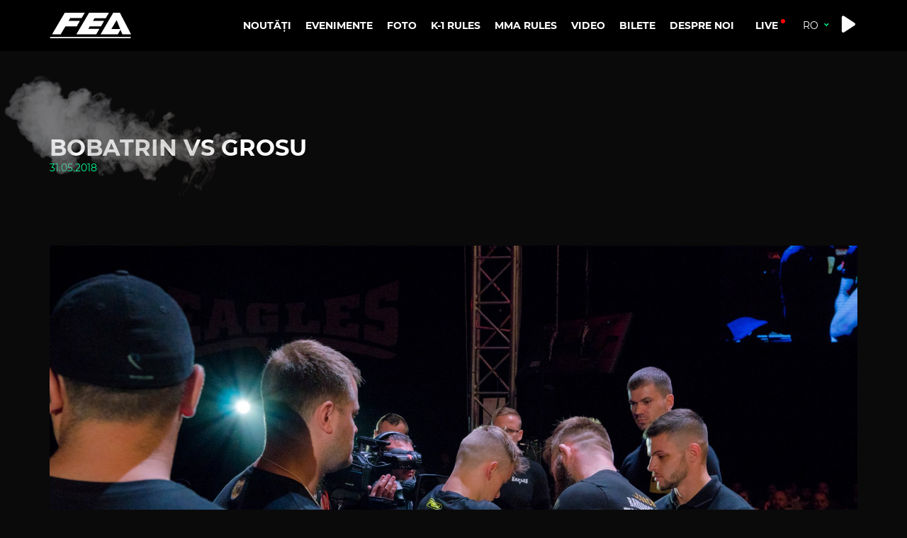

--- FILE ---
content_type: text/html; charset=UTF-8
request_url: https://fea.md/ro/22993-bobatrin-vs-grosu/
body_size: 9151
content:
<!DOCTYPE html>
<html lang="ro-RO">

  <head>
    <meta charset="utf-8"/>

    <title></title>
	  
<!-- Google Tag Manager -->
<script>(function(w,d,s,l,i){w[l]=w[l]||[];w[l].push({'gtm.start':
new Date().getTime(),event:'gtm.js'});var f=d.getElementsByTagName(s)[0],
j=d.createElement(s),dl=l!='dataLayer'?'&l='+l:'';j.async=true;j.src=
'https://www.googletagmanager.com/gtm.js?id='+i+dl;f.parentNode.insertBefore(j,f);
})(window,document,'script','dataLayer','GTM-N98JZT6D');</script>
<!-- End Google Tag Manager -->
	  
	<meta name="google-site-verification" content="J7lGc4Xj4_AdzQRRLxKxXNKomHZqx8z8F3l-j3pK2KU" />
	  
	<meta name="facebook-domain-verification" content="pngifhdshxm35g04f51i1w1894uggw" />
	  
    <meta name="author" content="★StarCoding★"/> 

    <meta http-equiv="X-UA-Compatible" content="IE=edge"/>
    <meta name="viewport" content="width=device-width, initial-scale=1, maximum-scale=1"/>

    <!-- Icons IE 11, Chrome, Firefox, Safari, Opera -->
    <link rel="icon" href="https://fea.md/wp-content/themes/fea/icon/logo.svg" sizes="16x16" type="image/png"/>

    <link rel="stylesheet" href="https://fea.md/wp-content/themes/fea/css/icon-style.css" type="text/css"> <!-- Иконки -->
    <link rel="stylesheet" href="https://fea.md/wp-content/themes/fea/css/swiper-bundle.min.css" type="text/css"> <!-- Слайдер свайпер -->
    <link rel="stylesheet" href="https://fea.md/wp-content/themes/fea/css/choices.min.css" type="text/css"> <!-- Кастомный select -->
    <link rel="stylesheet" href="https://fea.md/wp-content/themes/fea/css/style.css" type="text/css"> <!-- Основные стили  -->

    <!-- Facebook -->

    <meta property="fb:admins" content="" />  

      

    <meta property="og:type" content="article" />  
    <meta property="og:url" content="https://fea.md/ro/22993-bobatrin-vs-grosu/ "/>  
    <meta property="og:title" content="Bobatrin vs Grosu" />  
    <meta property="og:description" content="" />  
    <meta property="og:site_name" content="fea.md" />  
    <meta property="og:image" content="https://fea.md/wp-content/uploads/2018/05/1527779801_a6501423.jpg" /> 
    <meta property="og:locale" content="ro_RO"/>
    <meta name="twitter:card" content="summary_large_image" />
    <meta name="twitter:image" content="https://fea.md/wp-content/uploads/2018/05/1527779801_a6501423.jpg" />
   

      

    <!-- Chrome, Firefox OS and Opera -->
    <meta name="theme-color" content="#000"/>

    <!-- Windows Phone -->
    <meta name="msapplication-navbutton-color" content="#000"/>

    <!-- iOS Safari -->
    <meta name="apple-mobile-web-app-status-bar-style" content="#000"/>

    <!--[if lt IE 9]> <script src="https://oss.maxcdn.com/html5shiv/3.7.3/html5shiv.min.js"></script> <script src="https://oss.maxcdn.com/respond/1.4.2/respond.min.js"></script> <![endif]-->

    <!--[if lt IE 8]> <p class="browserupgrade"> Вы используете <strong>старый</strong> браузер. Пожалуйста <a href="http://browsehappy.com/">обновите ваш браузер</a> для корректной работы сайта. </p> <![endif]-->

    <meta name='robots' content='max-image-preview:large' />
<link rel="alternate" href="https://fea.md/2993-bobatrin-vs-grosu/" hreflang="ru" />
<link rel="alternate" href="https://fea.md/en/12993-bobatrin-vs-grosu/" hreflang="en" />
<link rel="alternate" href="https://fea.md/ro/22993-bobatrin-vs-grosu/" hreflang="ro" />
<link rel='dns-prefetch' href='//ajax.googleapis.com' />
<link rel="alternate" title="oEmbed (JSON)" type="application/json+oembed" href="https://fea.md/wp-json/oembed/1.0/embed?url=https%3A%2F%2Ffea.md%2Fro%2F22993-bobatrin-vs-grosu%2F&#038;lang=ro" />
<link rel="alternate" title="oEmbed (XML)" type="text/xml+oembed" href="https://fea.md/wp-json/oembed/1.0/embed?url=https%3A%2F%2Ffea.md%2Fro%2F22993-bobatrin-vs-grosu%2F&#038;format=xml&#038;lang=ro" />
<style id='wp-img-auto-sizes-contain-inline-css' type='text/css'>
img:is([sizes=auto i],[sizes^="auto," i]){contain-intrinsic-size:3000px 1500px}
/*# sourceURL=wp-img-auto-sizes-contain-inline-css */
</style>
<style id='classic-theme-styles-inline-css' type='text/css'>
/*! This file is auto-generated */
.wp-block-button__link{color:#fff;background-color:#32373c;border-radius:9999px;box-shadow:none;text-decoration:none;padding:calc(.667em + 2px) calc(1.333em + 2px);font-size:1.125em}.wp-block-file__button{background:#32373c;color:#fff;text-decoration:none}
/*# sourceURL=/wp-includes/css/classic-themes.min.css */
</style>
<script type="text/javascript" src="https://ajax.googleapis.com/ajax/libs/jquery/3.4.1/jquery.min.js" id="jquery-js"></script>
<link rel="https://api.w.org/" href="https://fea.md/wp-json/" /><link rel="alternate" title="JSON" type="application/json" href="https://fea.md/wp-json/wp/v2/posts/22993" /><link rel="canonical" href="https://fea.md/ro/22993-bobatrin-vs-grosu/" />
<link rel='shortlink' href='https://fea.md/?p=22993' />
<link rel="icon" href="https://fea.md/wp-content/uploads/2024/08/cropped-looooggg-32x32.jpg" sizes="32x32" />
<link rel="icon" href="https://fea.md/wp-content/uploads/2024/08/cropped-looooggg-192x192.jpg" sizes="192x192" />
<link rel="apple-touch-icon" href="https://fea.md/wp-content/uploads/2024/08/cropped-looooggg-180x180.jpg" />
<meta name="msapplication-TileImage" content="https://fea.md/wp-content/uploads/2024/08/cropped-looooggg-270x270.jpg" />
  <style id='global-styles-inline-css' type='text/css'>
:root{--wp--preset--aspect-ratio--square: 1;--wp--preset--aspect-ratio--4-3: 4/3;--wp--preset--aspect-ratio--3-4: 3/4;--wp--preset--aspect-ratio--3-2: 3/2;--wp--preset--aspect-ratio--2-3: 2/3;--wp--preset--aspect-ratio--16-9: 16/9;--wp--preset--aspect-ratio--9-16: 9/16;--wp--preset--color--black: #000000;--wp--preset--color--cyan-bluish-gray: #abb8c3;--wp--preset--color--white: #ffffff;--wp--preset--color--pale-pink: #f78da7;--wp--preset--color--vivid-red: #cf2e2e;--wp--preset--color--luminous-vivid-orange: #ff6900;--wp--preset--color--luminous-vivid-amber: #fcb900;--wp--preset--color--light-green-cyan: #7bdcb5;--wp--preset--color--vivid-green-cyan: #00d084;--wp--preset--color--pale-cyan-blue: #8ed1fc;--wp--preset--color--vivid-cyan-blue: #0693e3;--wp--preset--color--vivid-purple: #9b51e0;--wp--preset--gradient--vivid-cyan-blue-to-vivid-purple: linear-gradient(135deg,rgb(6,147,227) 0%,rgb(155,81,224) 100%);--wp--preset--gradient--light-green-cyan-to-vivid-green-cyan: linear-gradient(135deg,rgb(122,220,180) 0%,rgb(0,208,130) 100%);--wp--preset--gradient--luminous-vivid-amber-to-luminous-vivid-orange: linear-gradient(135deg,rgb(252,185,0) 0%,rgb(255,105,0) 100%);--wp--preset--gradient--luminous-vivid-orange-to-vivid-red: linear-gradient(135deg,rgb(255,105,0) 0%,rgb(207,46,46) 100%);--wp--preset--gradient--very-light-gray-to-cyan-bluish-gray: linear-gradient(135deg,rgb(238,238,238) 0%,rgb(169,184,195) 100%);--wp--preset--gradient--cool-to-warm-spectrum: linear-gradient(135deg,rgb(74,234,220) 0%,rgb(151,120,209) 20%,rgb(207,42,186) 40%,rgb(238,44,130) 60%,rgb(251,105,98) 80%,rgb(254,248,76) 100%);--wp--preset--gradient--blush-light-purple: linear-gradient(135deg,rgb(255,206,236) 0%,rgb(152,150,240) 100%);--wp--preset--gradient--blush-bordeaux: linear-gradient(135deg,rgb(254,205,165) 0%,rgb(254,45,45) 50%,rgb(107,0,62) 100%);--wp--preset--gradient--luminous-dusk: linear-gradient(135deg,rgb(255,203,112) 0%,rgb(199,81,192) 50%,rgb(65,88,208) 100%);--wp--preset--gradient--pale-ocean: linear-gradient(135deg,rgb(255,245,203) 0%,rgb(182,227,212) 50%,rgb(51,167,181) 100%);--wp--preset--gradient--electric-grass: linear-gradient(135deg,rgb(202,248,128) 0%,rgb(113,206,126) 100%);--wp--preset--gradient--midnight: linear-gradient(135deg,rgb(2,3,129) 0%,rgb(40,116,252) 100%);--wp--preset--font-size--small: 13px;--wp--preset--font-size--medium: 20px;--wp--preset--font-size--large: 36px;--wp--preset--font-size--x-large: 42px;--wp--preset--spacing--20: 0.44rem;--wp--preset--spacing--30: 0.67rem;--wp--preset--spacing--40: 1rem;--wp--preset--spacing--50: 1.5rem;--wp--preset--spacing--60: 2.25rem;--wp--preset--spacing--70: 3.38rem;--wp--preset--spacing--80: 5.06rem;--wp--preset--shadow--natural: 6px 6px 9px rgba(0, 0, 0, 0.2);--wp--preset--shadow--deep: 12px 12px 50px rgba(0, 0, 0, 0.4);--wp--preset--shadow--sharp: 6px 6px 0px rgba(0, 0, 0, 0.2);--wp--preset--shadow--outlined: 6px 6px 0px -3px rgb(255, 255, 255), 6px 6px rgb(0, 0, 0);--wp--preset--shadow--crisp: 6px 6px 0px rgb(0, 0, 0);}:where(.is-layout-flex){gap: 0.5em;}:where(.is-layout-grid){gap: 0.5em;}body .is-layout-flex{display: flex;}.is-layout-flex{flex-wrap: wrap;align-items: center;}.is-layout-flex > :is(*, div){margin: 0;}body .is-layout-grid{display: grid;}.is-layout-grid > :is(*, div){margin: 0;}:where(.wp-block-columns.is-layout-flex){gap: 2em;}:where(.wp-block-columns.is-layout-grid){gap: 2em;}:where(.wp-block-post-template.is-layout-flex){gap: 1.25em;}:where(.wp-block-post-template.is-layout-grid){gap: 1.25em;}.has-black-color{color: var(--wp--preset--color--black) !important;}.has-cyan-bluish-gray-color{color: var(--wp--preset--color--cyan-bluish-gray) !important;}.has-white-color{color: var(--wp--preset--color--white) !important;}.has-pale-pink-color{color: var(--wp--preset--color--pale-pink) !important;}.has-vivid-red-color{color: var(--wp--preset--color--vivid-red) !important;}.has-luminous-vivid-orange-color{color: var(--wp--preset--color--luminous-vivid-orange) !important;}.has-luminous-vivid-amber-color{color: var(--wp--preset--color--luminous-vivid-amber) !important;}.has-light-green-cyan-color{color: var(--wp--preset--color--light-green-cyan) !important;}.has-vivid-green-cyan-color{color: var(--wp--preset--color--vivid-green-cyan) !important;}.has-pale-cyan-blue-color{color: var(--wp--preset--color--pale-cyan-blue) !important;}.has-vivid-cyan-blue-color{color: var(--wp--preset--color--vivid-cyan-blue) !important;}.has-vivid-purple-color{color: var(--wp--preset--color--vivid-purple) !important;}.has-black-background-color{background-color: var(--wp--preset--color--black) !important;}.has-cyan-bluish-gray-background-color{background-color: var(--wp--preset--color--cyan-bluish-gray) !important;}.has-white-background-color{background-color: var(--wp--preset--color--white) !important;}.has-pale-pink-background-color{background-color: var(--wp--preset--color--pale-pink) !important;}.has-vivid-red-background-color{background-color: var(--wp--preset--color--vivid-red) !important;}.has-luminous-vivid-orange-background-color{background-color: var(--wp--preset--color--luminous-vivid-orange) !important;}.has-luminous-vivid-amber-background-color{background-color: var(--wp--preset--color--luminous-vivid-amber) !important;}.has-light-green-cyan-background-color{background-color: var(--wp--preset--color--light-green-cyan) !important;}.has-vivid-green-cyan-background-color{background-color: var(--wp--preset--color--vivid-green-cyan) !important;}.has-pale-cyan-blue-background-color{background-color: var(--wp--preset--color--pale-cyan-blue) !important;}.has-vivid-cyan-blue-background-color{background-color: var(--wp--preset--color--vivid-cyan-blue) !important;}.has-vivid-purple-background-color{background-color: var(--wp--preset--color--vivid-purple) !important;}.has-black-border-color{border-color: var(--wp--preset--color--black) !important;}.has-cyan-bluish-gray-border-color{border-color: var(--wp--preset--color--cyan-bluish-gray) !important;}.has-white-border-color{border-color: var(--wp--preset--color--white) !important;}.has-pale-pink-border-color{border-color: var(--wp--preset--color--pale-pink) !important;}.has-vivid-red-border-color{border-color: var(--wp--preset--color--vivid-red) !important;}.has-luminous-vivid-orange-border-color{border-color: var(--wp--preset--color--luminous-vivid-orange) !important;}.has-luminous-vivid-amber-border-color{border-color: var(--wp--preset--color--luminous-vivid-amber) !important;}.has-light-green-cyan-border-color{border-color: var(--wp--preset--color--light-green-cyan) !important;}.has-vivid-green-cyan-border-color{border-color: var(--wp--preset--color--vivid-green-cyan) !important;}.has-pale-cyan-blue-border-color{border-color: var(--wp--preset--color--pale-cyan-blue) !important;}.has-vivid-cyan-blue-border-color{border-color: var(--wp--preset--color--vivid-cyan-blue) !important;}.has-vivid-purple-border-color{border-color: var(--wp--preset--color--vivid-purple) !important;}.has-vivid-cyan-blue-to-vivid-purple-gradient-background{background: var(--wp--preset--gradient--vivid-cyan-blue-to-vivid-purple) !important;}.has-light-green-cyan-to-vivid-green-cyan-gradient-background{background: var(--wp--preset--gradient--light-green-cyan-to-vivid-green-cyan) !important;}.has-luminous-vivid-amber-to-luminous-vivid-orange-gradient-background{background: var(--wp--preset--gradient--luminous-vivid-amber-to-luminous-vivid-orange) !important;}.has-luminous-vivid-orange-to-vivid-red-gradient-background{background: var(--wp--preset--gradient--luminous-vivid-orange-to-vivid-red) !important;}.has-very-light-gray-to-cyan-bluish-gray-gradient-background{background: var(--wp--preset--gradient--very-light-gray-to-cyan-bluish-gray) !important;}.has-cool-to-warm-spectrum-gradient-background{background: var(--wp--preset--gradient--cool-to-warm-spectrum) !important;}.has-blush-light-purple-gradient-background{background: var(--wp--preset--gradient--blush-light-purple) !important;}.has-blush-bordeaux-gradient-background{background: var(--wp--preset--gradient--blush-bordeaux) !important;}.has-luminous-dusk-gradient-background{background: var(--wp--preset--gradient--luminous-dusk) !important;}.has-pale-ocean-gradient-background{background: var(--wp--preset--gradient--pale-ocean) !important;}.has-electric-grass-gradient-background{background: var(--wp--preset--gradient--electric-grass) !important;}.has-midnight-gradient-background{background: var(--wp--preset--gradient--midnight) !important;}.has-small-font-size{font-size: var(--wp--preset--font-size--small) !important;}.has-medium-font-size{font-size: var(--wp--preset--font-size--medium) !important;}.has-large-font-size{font-size: var(--wp--preset--font-size--large) !important;}.has-x-large-font-size{font-size: var(--wp--preset--font-size--x-large) !important;}
/*# sourceURL=global-styles-inline-css */
</style>
</head>

  <body class="wp-singular post-template-default single single-post postid-22993 single-format-standard wp-theme-fea" >

    <script>
window.dataLayer = window.dataLayer || [];
  window.dataLayer.push({'event': 'Купить билет'});
</script>
	  
	  <!-- Google Tag Manager (noscript) -->
<noscript><iframe src="https://www.googletagmanager.com/ns.html?id=GTM-N98JZT6D"
height="0" width="0" style="display:none;visibility:hidden"></iframe></noscript>
<!-- End Google Tag Manager (noscript) -->

  
  <style>

     .presentation-item__img:before,  .banner__img:before{
        background: none;
    }

.callback{
        position: relative; 
      }
       .success {
  display: none;
  position: absolute;
  top: 0;
  left: 0;
  right: 0;
  bottom: 0;
  text-transform: uppercase;
  font-weight: 700;
  z-index: 10
  position:relative;
}

.success span {
  margin: auto;
  color: #fff;

  font-size: 30px;
  letter-spacing: 1px
}

.success~* {
  -webkit-transition: all .5s ease;
  transition: all .5s ease
}

.success.active~* {
  opacity: .6;
  -webkit-transition: all .5s ease;
  transition: all .5s ease;
  -webkit-filter: blur(10px);
  filter: blur(10px)
}

  .dn {
      display: none !important;
  }
   .img-tour {
    object-fit: contain;
    }
    .main-slider .swiper-slide {
    background: none;
}

.pagnavig_btn{
    color: #00FF94;
}

.precedent__img img {
    width: 100%;
    max-width: 100%;
    height: auto;
 }

.js-cookie {
  bottom: 60px;
}

@media screen and (max-width: 576px){
    .img-cover {
    object-fit: contain;
 }
}

.photo-list_loadmorewrap{
        margin-top: 70px;
        margin-bottom: 0px;
    }

  </style>
    


<div class="wraper">
        <header class="header">
            <div class="container">
                <div class="header__body">

                
                    <a href="https://fea.md/ro/glavnaya-2" class="header__logo logo">
                        <img src="https://fea.md/wp-content/themes/fea/icon/logo.svg" alt="">
                    </a>

                
                
                
                    
                    <div class="header__left">
                        <div id="menu-mob" class="menu-mob">
                            <div class="menu-mob__close icon-close close-body"></div>

                            
                                <nav class="menu">
                                    <ul>
                                        <li><a href="https://fea.md/ro/glavnaya-2/noutati/" class="">NOUTĂȚI </a></li> 
                                        <li><a href="https://fea.md/ro/glavnaya-2/EVENIMENTE/" class="">EVENIMENTE</a></li>
                                        <li><a href="https://fea.md/ro/glavnaya-2/galereya/?sublang=ro" class="">FOTO</a></li>
                                        <li>
                                            <span>K-1 RULES</span>
                                            <ul>
                                                <li> <a href="https://fea.md/ro/glavnaya-2/spisok-bojcov-k-1/?sublang=ro"> K-1 RANKINGS</a> </li>
                                                <li> <a href="https://fea.md/ro/glavnaya-2/pravila/?sublang=ro"> K-1 RULES</a></li>
                                            </ul>
                                        </li>
                                        <li>
                                            <span>MMA RULES</span>
                                            <ul>
                                                <li> <a href="https://fea.md/ro/glavnaya-2/spisok-bojcov-mma/?sublang=ro"> MMA RANKINGS</a> </li>
                                                <li> <a href="https://fea.md/ro/glavnaya-2/pravila-mma/?sublang=ro"> MMA RULES</a></li>
                                            </ul>
                                        </li>
                                        <li><a target="_blank" href="https://www.youtube.com/user/FEAMoldova/videos"
                                                class="">VIDEO</a></li>
                                        <li><a href="https://fea.md/ro/glavnaya-2/bilete/" class="">BILETE</a></li>
                                        <li>
                                            <span class="">DESPRE NOI</span>
                                            <ul>
                                                <li> <a href="https://fea.md/ro/glavnaya-2/despre-noi/">DESPRE NOI</a> </li>
                                                <li> <a href="https://fea.md/ro/glavnaya-2/contacte/">CONTACTE </a></li>
                                            </ul>
                                        </li>
                                    </ul>
                                </nav>
                                    
                            

                            
                            

                            <a target="_blank" href="https://feafights.tv/" class="live-link">live</a>
                            <form class="select-language">
                                <div class="select-language__arrow icon-arrow-b"></div>
                                <select onchange="location = this.value;">

                                
                                
                                <option  value="https://fea.md/en/main">EN</option>
                                <option selected value="https://fea.md/ro">RO</option>
                                <option value="https://fea.md">RU</option>

                                
                                
                              
                                </select>
                            </form>

                        </div>

                        <div data-open="search" class="search-btn icon-search"></div>
                        <div data-open="menu-mob" class="burger">
                            <span></span>
                            <span></span>
                            <span></span>
                        </div>
                    </div>
                </div>
            </div>
        </header>

        
        <div id="search" class="searchpage">
            <div class="container">
                <div class="search__body">

                     <form class="search__form" method="get" id="searchform" action="https://fea.md/ro/">
    <div class="input-custom">
         <input placeholder="Поиск по сайту" type="text" value="" name="s" id="s">
         </div>
    <button class="btn-start" type="sabmit">search</button>
</form>
                    


                    
                    <div class="search__close icon-close close-body"></div>
                </div>
            </div>
        </div>



<style>
.img-full{
    height: auto;
}

/*  */
   

@media screen and (max-width: 576px){
.page-text img, .img-full{
    height: auto;
}

img{
    width: 100%;
    height: auto;
}

iframe{
    width: 100%;
}

}

</style>




       
        <main class="main smoke-bg">

            <div class="container">
                <div class="subtitle-design">
                    <h1 class="subtitle-design__h1">Bobatrin vs Grosu</h1>
                    <p class="subtitle-design__p">31.05.2018</p>
                </div>
            </div>


            <section class="page">
                <div class="container">
                    <div class="page__body">
                        <div class="page__content">







                            
                            <img width="1930" height="1286" src="https://fea.md/wp-content/uploads/2018/05/1527779801_a6501423.jpg" class="img-full  wp-post-image" alt="" decoding="async" fetchpriority="high" />
                            
                            <!-- Matchresult -->
           

                            <p><!--TBegin:/wp-content/uploads/2018/05/1527779801_a6501423.jpg&#124;left--><a href="/wp-content/uploads/2018/05/1527779801_a6501423.jpg" onclick="return hs.expand(this)" ><img decoding="async" src="/wp-content/uploads/2018/05/thumbs/1527779801_a6501423.jpg" style="float:left;" alt='Bobatrin vs Grosu' title='Bobatrin vs Grosu'  /></a><!--TEnd--><br />
<!--TBegin:/wp-content/uploads/2018/05/1527779835_a6501434.jpg&#124;left--><a href="/wp-content/uploads/2018/05/1527779835_a6501434.jpg" onclick="return hs.expand(this)" ><img decoding="async" src="/wp-content/uploads/2018/05/thumbs/1527779835_a6501434.jpg" style="float:left;" alt='Bobatrin vs Grosu' title='Bobatrin vs Grosu'  /></a><!--TEnd--><br />
<!--TBegin:/wp-content/uploads/2018/05/1527779779_a6501438.jpg&#124;left--><a href="/wp-content/uploads/2018/05/1527779779_a6501438.jpg" onclick="return hs.expand(this)" ><img decoding="async" src="/wp-content/uploads/2018/05/thumbs/1527779779_a6501438.jpg" style="float:left;" alt='Bobatrin vs Grosu' title='Bobatrin vs Grosu'  /></a><!--TEnd--><br />
<!--TBegin:/wp-content/uploads/2018/05/1527779782_a6501441.jpg&#124;left--><a href="/wp-content/uploads/2018/05/1527779782_a6501441.jpg" onclick="return hs.expand(this)" ><img decoding="async" src="/wp-content/uploads/2018/05/thumbs/1527779782_a6501441.jpg" style="float:left;" alt='Bobatrin vs Grosu' title='Bobatrin vs Grosu'  /></a><!--TEnd--><br />
<!--TBegin:/wp-content/uploads/2018/05/1527779851_a6501442.jpg&#124;left--><a href="/wp-content/uploads/2018/05/1527779851_a6501442.jpg" onclick="return hs.expand(this)" ><img decoding="async" src="/wp-content/uploads/2018/05/thumbs/1527779851_a6501442.jpg" style="float:left;" alt='Bobatrin vs Grosu' title='Bobatrin vs Grosu'  /></a><!--TEnd--><br />
<!--TBegin:/wp-content/uploads/2018/05/1527779838_a6501443.jpg&#124;left--><a href="/wp-content/uploads/2018/05/1527779838_a6501443.jpg" onclick="return hs.expand(this)" ><img decoding="async" src="/wp-content/uploads/2018/05/thumbs/1527779838_a6501443.jpg" style="float:left;" alt='Bobatrin vs Grosu' title='Bobatrin vs Grosu'  /></a><!--TEnd--><br />
<!--TBegin:/wp-content/uploads/2018/05/1527779795_a6501447.jpg&#124;left--><a href="/wp-content/uploads/2018/05/1527779795_a6501447.jpg" onclick="return hs.expand(this)" ><img decoding="async" src="/wp-content/uploads/2018/05/thumbs/1527779795_a6501447.jpg" style="float:left;" alt='Bobatrin vs Grosu' title='Bobatrin vs Grosu'  /></a><!--TEnd--><br />
<!--TBegin:/wp-content/uploads/2018/05/1527779819_a6501452.jpg&#124;left--><a href="/wp-content/uploads/2018/05/1527779819_a6501452.jpg" onclick="return hs.expand(this)" ><img decoding="async" src="/wp-content/uploads/2018/05/thumbs/1527779819_a6501452.jpg" style="float:left;" alt='Bobatrin vs Grosu' title='Bobatrin vs Grosu'  /></a><!--TEnd--><br />
<!--TBegin:/wp-content/uploads/2018/05/1527779771_a6501456.jpg&#124;left--><a href="/wp-content/uploads/2018/05/1527779771_a6501456.jpg" onclick="return hs.expand(this)" ><img decoding="async" src="/wp-content/uploads/2018/05/thumbs/1527779771_a6501456.jpg" style="float:left;" alt='Bobatrin vs Grosu' title='Bobatrin vs Grosu'  /></a><!--TEnd--><br />
<!--TBegin:/wp-content/uploads/2018/05/1527779862_a6501459.jpg&#124;left--><a href="/wp-content/uploads/2018/05/1527779862_a6501459.jpg" onclick="return hs.expand(this)" ><img decoding="async" src="/wp-content/uploads/2018/05/thumbs/1527779862_a6501459.jpg" style="float:left;" alt='Bobatrin vs Grosu' title='Bobatrin vs Grosu'  /></a><!--TEnd--><br />
<!--TBegin:/wp-content/uploads/2018/05/1527779838_a6501460.jpg&#124;left--><a href="/wp-content/uploads/2018/05/1527779838_a6501460.jpg" onclick="return hs.expand(this)" ><img decoding="async" src="/wp-content/uploads/2018/05/thumbs/1527779838_a6501460.jpg" style="float:left;" alt='Bobatrin vs Grosu' title='Bobatrin vs Grosu'  /></a><!--TEnd--><br />
<!--TBegin:/wp-content/uploads/2018/05/1527779776_a6501463.jpg&#124;left--><a href="/wp-content/uploads/2018/05/1527779776_a6501463.jpg" onclick="return hs.expand(this)" ><img decoding="async" src="/wp-content/uploads/2018/05/thumbs/1527779776_a6501463.jpg" style="float:left;" alt='Bobatrin vs Grosu' title='Bobatrin vs Grosu'  /></a><!--TEnd--><br />
<!--TBegin:/wp-content/uploads/2018/05/1527779809_a6501465.jpg&#124;left--><a href="/wp-content/uploads/2018/05/1527779809_a6501465.jpg" onclick="return hs.expand(this)" ><img decoding="async" src="/wp-content/uploads/2018/05/thumbs/1527779809_a6501465.jpg" style="float:left;" alt='Bobatrin vs Grosu' title='Bobatrin vs Grosu'  /></a><!--TEnd--><br />
<!--TBegin:/wp-content/uploads/2018/05/1527779778_a6501466.jpg&#124;left--><a href="/wp-content/uploads/2018/05/1527779778_a6501466.jpg" onclick="return hs.expand(this)" ><img decoding="async" src="/wp-content/uploads/2018/05/thumbs/1527779778_a6501466.jpg" style="float:left;" alt='Bobatrin vs Grosu' title='Bobatrin vs Grosu'  /></a><!--TEnd--><br />
<!--TBegin:/wp-content/uploads/2018/05/1527779831_a6501472.jpg&#124;left--><a href="/wp-content/uploads/2018/05/1527779831_a6501472.jpg" onclick="return hs.expand(this)" ><img decoding="async" src="/wp-content/uploads/2018/05/thumbs/1527779831_a6501472.jpg" style="float:left;" alt='Bobatrin vs Grosu' title='Bobatrin vs Grosu'  /></a><!--TEnd--><br />
<!--TBegin:/wp-content/uploads/2018/05/1527779826_a6501482.jpg&#124;left--><a href="/wp-content/uploads/2018/05/1527779826_a6501482.jpg" onclick="return hs.expand(this)" ><img decoding="async" src="/wp-content/uploads/2018/05/thumbs/1527779826_a6501482.jpg" style="float:left;" alt='Bobatrin vs Grosu' title='Bobatrin vs Grosu'  /></a><!--TEnd--><br />
<!--TBegin:/wp-content/uploads/2018/05/1527779781_a6501485.jpg&#124;left--><a href="/wp-content/uploads/2018/05/1527779781_a6501485.jpg" onclick="return hs.expand(this)" ><img decoding="async" src="/wp-content/uploads/2018/05/thumbs/1527779781_a6501485.jpg" style="float:left;" alt='Bobatrin vs Grosu' title='Bobatrin vs Grosu'  /></a><!--TEnd--><br />
<!--TBegin:/wp-content/uploads/2018/05/1527779805_a6501487.jpg&#124;left--><a href="/wp-content/uploads/2018/05/1527779805_a6501487.jpg" onclick="return hs.expand(this)" ><img decoding="async" src="/wp-content/uploads/2018/05/thumbs/1527779805_a6501487.jpg" style="float:left;" alt='Bobatrin vs Grosu' title='Bobatrin vs Grosu'  /></a><!--TEnd--><br />
<!--TBegin:/wp-content/uploads/2018/05/1527779838_a6501493.jpg&#124;left--><a href="/wp-content/uploads/2018/05/1527779838_a6501493.jpg" onclick="return hs.expand(this)" ><img decoding="async" src="/wp-content/uploads/2018/05/thumbs/1527779838_a6501493.jpg" style="float:left;" alt='Bobatrin vs Grosu' title='Bobatrin vs Grosu'  /></a><!--TEnd--><br />
<!--TBegin:/wp-content/uploads/2018/05/1527779880_a6501494.jpg&#124;left--><a href="/wp-content/uploads/2018/05/1527779880_a6501494.jpg" onclick="return hs.expand(this)" ><img decoding="async" src="/wp-content/uploads/2018/05/thumbs/1527779880_a6501494.jpg" style="float:left;" alt='Bobatrin vs Grosu' title='Bobatrin vs Grosu'  /></a><!--TEnd--><br />
<!--TBegin:/wp-content/uploads/2018/05/1527779819_a6501495.jpg&#124;left--><a href="/wp-content/uploads/2018/05/1527779819_a6501495.jpg" onclick="return hs.expand(this)" ><img decoding="async" src="/wp-content/uploads/2018/05/thumbs/1527779819_a6501495.jpg" style="float:left;" alt='Bobatrin vs Grosu' title='Bobatrin vs Grosu'  /></a><!--TEnd--><br />
<!--TBegin:/wp-content/uploads/2018/05/1527779821_a6501496.jpg&#124;left--><a href="/wp-content/uploads/2018/05/1527779821_a6501496.jpg" onclick="return hs.expand(this)" ><img decoding="async" src="/wp-content/uploads/2018/05/thumbs/1527779821_a6501496.jpg" style="float:left;" alt='Bobatrin vs Grosu' title='Bobatrin vs Grosu'  /></a><!--TEnd--><br />
<!--TBegin:/wp-content/uploads/2018/05/1527779822_a6501498.jpg&#124;left--><a href="/wp-content/uploads/2018/05/1527779822_a6501498.jpg" onclick="return hs.expand(this)" ><img decoding="async" src="/wp-content/uploads/2018/05/thumbs/1527779822_a6501498.jpg" style="float:left;" alt='Bobatrin vs Grosu' title='Bobatrin vs Grosu'  /></a><!--TEnd--><br />
<!--TBegin:/wp-content/uploads/2018/05/1527779853_a6501499.jpg&#124;left--><a href="/wp-content/uploads/2018/05/1527779853_a6501499.jpg" onclick="return hs.expand(this)" ><img decoding="async" src="/wp-content/uploads/2018/05/thumbs/1527779853_a6501499.jpg" style="float:left;" alt='Bobatrin vs Grosu' title='Bobatrin vs Grosu'  /></a><!--TEnd--><br />
<!--TBegin:/wp-content/uploads/2018/05/1527779864_a6501501.jpg&#124;left--><a href="/wp-content/uploads/2018/05/1527779864_a6501501.jpg" onclick="return hs.expand(this)" ><img decoding="async" src="/wp-content/uploads/2018/05/thumbs/1527779864_a6501501.jpg" style="float:left;" alt='Bobatrin vs Grosu' title='Bobatrin vs Grosu'  /></a><!--TEnd--><br />
<!--TBegin:/wp-content/uploads/2018/05/1527779865_a6501503.jpg&#124;left--><a href="/wp-content/uploads/2018/05/1527779865_a6501503.jpg" onclick="return hs.expand(this)" ><img decoding="async" src="/wp-content/uploads/2018/05/thumbs/1527779865_a6501503.jpg" style="float:left;" alt='Bobatrin vs Grosu' title='Bobatrin vs Grosu'  /></a><!--TEnd--><br />
<!--TBegin:/wp-content/uploads/2018/05/1527779887_a6501504.jpg&#124;left--><a href="/wp-content/uploads/2018/05/1527779887_a6501504.jpg" onclick="return hs.expand(this)" ><img decoding="async" src="/wp-content/uploads/2018/05/thumbs/1527779887_a6501504.jpg" style="float:left;" alt='Bobatrin vs Grosu' title='Bobatrin vs Grosu'  /></a><!--TEnd--><br />
<!--TBegin:/wp-content/uploads/2018/05/1527779870_a6501506.jpg&#124;left--><a href="/wp-content/uploads/2018/05/1527779870_a6501506.jpg" onclick="return hs.expand(this)" ><img decoding="async" src="/wp-content/uploads/2018/05/thumbs/1527779870_a6501506.jpg" style="float:left;" alt='Bobatrin vs Grosu' title='Bobatrin vs Grosu'  /></a><!--TEnd--><br />
<!--TBegin:/wp-content/uploads/2018/05/1527779881_a6501506_1.jpg&#124;left--><a href="/wp-content/uploads/2018/05/1527779881_a6501506_1.jpg" onclick="return hs.expand(this)" ><img decoding="async" src="/wp-content/uploads/2018/05/thumbs/1527779881_a6501506_1.jpg" style="float:left;" alt='Bobatrin vs Grosu' title='Bobatrin vs Grosu'  /></a><!--TEnd--><br />
<!--TBegin:/wp-content/uploads/2018/05/1527779825_a6501509.jpg&#124;left--><a href="/wp-content/uploads/2018/05/1527779825_a6501509.jpg" onclick="return hs.expand(this)" ><img decoding="async" src="/wp-content/uploads/2018/05/thumbs/1527779825_a6501509.jpg" style="float:left;" alt='Bobatrin vs Grosu' title='Bobatrin vs Grosu'  /></a><!--TEnd--><br />
<!--TBegin:/wp-content/uploads/2018/05/1527779857_a6501511.jpg&#124;left--><a href="/wp-content/uploads/2018/05/1527779857_a6501511.jpg" onclick="return hs.expand(this)" ><img decoding="async" src="/wp-content/uploads/2018/05/thumbs/1527779857_a6501511.jpg" style="float:left;" alt='Bobatrin vs Grosu' title='Bobatrin vs Grosu'  /></a><!--TEnd--><br />
<!--TBegin:/wp-content/uploads/2018/05/1527779895_a6501512.jpg&#124;left--><a href="/wp-content/uploads/2018/05/1527779895_a6501512.jpg" onclick="return hs.expand(this)" ><img decoding="async" src="/wp-content/uploads/2018/05/thumbs/1527779895_a6501512.jpg" style="float:left;" alt='Bobatrin vs Grosu' title='Bobatrin vs Grosu'  /></a><!--TEnd--><br />
<!--TBegin:/wp-content/uploads/2018/05/1527779893_a6501514.jpg&#124;left--><a href="/wp-content/uploads/2018/05/1527779893_a6501514.jpg" onclick="return hs.expand(this)" ><img decoding="async" src="/wp-content/uploads/2018/05/thumbs/1527779893_a6501514.jpg" style="float:left;" alt='Bobatrin vs Grosu' title='Bobatrin vs Grosu'  /></a><!--TEnd--><br />
<!--TBegin:/wp-content/uploads/2018/05/1527779863_a6501522.jpg&#124;left--><a href="/wp-content/uploads/2018/05/1527779863_a6501522.jpg" onclick="return hs.expand(this)" ><img decoding="async" src="/wp-content/uploads/2018/05/thumbs/1527779863_a6501522.jpg" style="float:left;" alt='Bobatrin vs Grosu' title='Bobatrin vs Grosu'  /></a><!--TEnd--><br />
<!--TBegin:/wp-content/uploads/2018/05/1527779824_a6501524.jpg&#124;left--><a href="/wp-content/uploads/2018/05/1527779824_a6501524.jpg" onclick="return hs.expand(this)" ><img decoding="async" src="/wp-content/uploads/2018/05/thumbs/1527779824_a6501524.jpg" style="float:left;" alt='Bobatrin vs Grosu' title='Bobatrin vs Grosu'  /></a><!--TEnd--><br />
<!--TBegin:/wp-content/uploads/2018/05/1527779829_a6501525.jpg&#124;left--><a href="/wp-content/uploads/2018/05/1527779829_a6501525.jpg" onclick="return hs.expand(this)" ><img decoding="async" src="/wp-content/uploads/2018/05/thumbs/1527779829_a6501525.jpg" style="float:left;" alt='Bobatrin vs Grosu' title='Bobatrin vs Grosu'  /></a><!--TEnd--><br />
<!--TBegin:/wp-content/uploads/2018/05/1527779808_a6501527.jpg&#124;left--><a href="/wp-content/uploads/2018/05/1527779808_a6501527.jpg" onclick="return hs.expand(this)" ><img decoding="async" src="/wp-content/uploads/2018/05/thumbs/1527779808_a6501527.jpg" style="float:left;" alt='Bobatrin vs Grosu' title='Bobatrin vs Grosu'  /></a><!--TEnd--><br />
<!--TBegin:/wp-content/uploads/2018/05/1527779831_a6501531.jpg&#124;left--><a href="/wp-content/uploads/2018/05/1527779831_a6501531.jpg" onclick="return hs.expand(this)" ><img decoding="async" src="/wp-content/uploads/2018/05/thumbs/1527779831_a6501531.jpg" style="float:left;" alt='Bobatrin vs Grosu' title='Bobatrin vs Grosu'  /></a><!--TEnd--><br />
<!--TBegin:/wp-content/uploads/2018/05/1527779818_a6501533.jpg&#124;left--><a href="/wp-content/uploads/2018/05/1527779818_a6501533.jpg" onclick="return hs.expand(this)" ><img decoding="async" src="/wp-content/uploads/2018/05/thumbs/1527779818_a6501533.jpg" style="float:left;" alt='Bobatrin vs Grosu' title='Bobatrin vs Grosu'  /></a><!--TEnd--><br />
<!--TBegin:/wp-content/uploads/2018/05/1527779854_a6501534.jpg&#124;left--><a href="/wp-content/uploads/2018/05/1527779854_a6501534.jpg" onclick="return hs.expand(this)" ><img decoding="async" src="/wp-content/uploads/2018/05/thumbs/1527779854_a6501534.jpg" style="float:left;" alt='Bobatrin vs Grosu' title='Bobatrin vs Grosu'  /></a><!--TEnd--><br />
<!--TBegin:/wp-content/uploads/2018/05/1527779837_a6501542.jpg&#124;left--><a href="/wp-content/uploads/2018/05/1527779837_a6501542.jpg" onclick="return hs.expand(this)" ><img decoding="async" src="/wp-content/uploads/2018/05/thumbs/1527779837_a6501542.jpg" style="float:left;" alt='Bobatrin vs Grosu' title='Bobatrin vs Grosu'  /></a><!--TEnd--><br />
<!--TBegin:/wp-content/uploads/2018/05/1527779833_a6501547.jpg&#124;left--><a href="/wp-content/uploads/2018/05/1527779833_a6501547.jpg" onclick="return hs.expand(this)" ><img decoding="async" src="/wp-content/uploads/2018/05/thumbs/1527779833_a6501547.jpg" style="float:left;" alt='Bobatrin vs Grosu' title='Bobatrin vs Grosu'  /></a><!--TEnd--><br />
<!--TBegin:/wp-content/uploads/2018/05/1527779848_a6501550.jpg&#124;left--><a href="/wp-content/uploads/2018/05/1527779848_a6501550.jpg" onclick="return hs.expand(this)" ><img decoding="async" src="/wp-content/uploads/2018/05/thumbs/1527779848_a6501550.jpg" style="float:left;" alt='Bobatrin vs Grosu' title='Bobatrin vs Grosu'  /></a><!--TEnd--><br />
<!--TBegin:/wp-content/uploads/2018/05/1527779867_a6501552.jpg&#124;left--><a href="/wp-content/uploads/2018/05/1527779867_a6501552.jpg" onclick="return hs.expand(this)" ><img decoding="async" src="/wp-content/uploads/2018/05/thumbs/1527779867_a6501552.jpg" style="float:left;" alt='Bobatrin vs Grosu' title='Bobatrin vs Grosu'  /></a><!--TEnd--><br />
<!--TBegin:/wp-content/uploads/2018/05/1527779830_a6501553.jpg&#124;left--><a href="/wp-content/uploads/2018/05/1527779830_a6501553.jpg" onclick="return hs.expand(this)" ><img decoding="async" src="/wp-content/uploads/2018/05/thumbs/1527779830_a6501553.jpg" style="float:left;" alt='Bobatrin vs Grosu' title='Bobatrin vs Grosu'  /></a><!--TEnd--><br />
<!--TBegin:/wp-content/uploads/2018/05/1527779837_a6501554.jpg&#124;left--><a href="/wp-content/uploads/2018/05/1527779837_a6501554.jpg" onclick="return hs.expand(this)" ><img decoding="async" src="/wp-content/uploads/2018/05/thumbs/1527779837_a6501554.jpg" style="float:left;" alt='Bobatrin vs Grosu' title='Bobatrin vs Grosu'  /></a><!--TEnd--><br />
<!--TBegin:/wp-content/uploads/2018/05/1527779843_a6501561.jpg&#124;left--><a href="/wp-content/uploads/2018/05/1527779843_a6501561.jpg" onclick="return hs.expand(this)" ><img decoding="async" src="/wp-content/uploads/2018/05/thumbs/1527779843_a6501561.jpg" style="float:left;" alt='Bobatrin vs Grosu' title='Bobatrin vs Grosu'  /></a><!--TEnd--><br />
<!--TBegin:/wp-content/uploads/2018/05/1527779894_a6501562.jpg&#124;left--><a href="/wp-content/uploads/2018/05/1527779894_a6501562.jpg" onclick="return hs.expand(this)" ><img decoding="async" src="/wp-content/uploads/2018/05/thumbs/1527779894_a6501562.jpg" style="float:left;" alt='Bobatrin vs Grosu' title='Bobatrin vs Grosu'  /></a><!--TEnd--><br />
<!--TBegin:/wp-content/uploads/2018/05/1527779847_a6501566.jpg&#124;left--><a href="/wp-content/uploads/2018/05/1527779847_a6501566.jpg" onclick="return hs.expand(this)" ><img decoding="async" src="/wp-content/uploads/2018/05/thumbs/1527779847_a6501566.jpg" style="float:left;" alt='Bobatrin vs Grosu' title='Bobatrin vs Grosu'  /></a><!--TEnd--><br />
<!--TBegin:/wp-content/uploads/2018/05/1527779914_a6501573.jpg&#124;left--><a href="/wp-content/uploads/2018/05/1527779914_a6501573.jpg" onclick="return hs.expand(this)" ><img decoding="async" src="/wp-content/uploads/2018/05/thumbs/1527779914_a6501573.jpg" style="float:left;" alt='Bobatrin vs Grosu' title='Bobatrin vs Grosu'  /></a><!--TEnd--><br />
<!--TBegin:/wp-content/uploads/2018/05/1527779823_a6501574.jpg&#124;left--><a href="/wp-content/uploads/2018/05/1527779823_a6501574.jpg" onclick="return hs.expand(this)" ><img decoding="async" src="/wp-content/uploads/2018/05/thumbs/1527779823_a6501574.jpg" style="float:left;" alt='Bobatrin vs Grosu' title='Bobatrin vs Grosu'  /></a><!--TEnd--><br />
<!--TBegin:/wp-content/uploads/2018/05/1527779848_a6501575.jpg&#124;left--><a href="/wp-content/uploads/2018/05/1527779848_a6501575.jpg" onclick="return hs.expand(this)" ><img decoding="async" src="/wp-content/uploads/2018/05/thumbs/1527779848_a6501575.jpg" style="float:left;" alt='Bobatrin vs Grosu' title='Bobatrin vs Grosu'  /></a><!--TEnd--><br />
<!--TBegin:/wp-content/uploads/2018/05/1527779841_a6501581.jpg&#124;left--><a href="/wp-content/uploads/2018/05/1527779841_a6501581.jpg" onclick="return hs.expand(this)" ><img decoding="async" src="/wp-content/uploads/2018/05/thumbs/1527779841_a6501581.jpg" style="float:left;" alt='Bobatrin vs Grosu' title='Bobatrin vs Grosu'  /></a><!--TEnd--><br />
<!--TBegin:/wp-content/uploads/2018/05/1527779850_a6501582.jpg&#124;left--><a href="/wp-content/uploads/2018/05/1527779850_a6501582.jpg" onclick="return hs.expand(this)" ><img decoding="async" src="/wp-content/uploads/2018/05/thumbs/1527779850_a6501582.jpg" style="float:left;" alt='Bobatrin vs Grosu' title='Bobatrin vs Grosu'  /></a><!--TEnd--><br />
<!--TBegin:/wp-content/uploads/2018/05/1527779852_a6501584.jpg&#124;left--><a href="/wp-content/uploads/2018/05/1527779852_a6501584.jpg" onclick="return hs.expand(this)" ><img decoding="async" src="/wp-content/uploads/2018/05/thumbs/1527779852_a6501584.jpg" style="float:left;" alt='Bobatrin vs Grosu' title='Bobatrin vs Grosu'  /></a><!--TEnd--><br />
<!--TBegin:/wp-content/uploads/2018/05/1527779853_a6501586.jpg&#124;left--><a href="/wp-content/uploads/2018/05/1527779853_a6501586.jpg" onclick="return hs.expand(this)" ><img decoding="async" src="/wp-content/uploads/2018/05/thumbs/1527779853_a6501586.jpg" style="float:left;" alt='Bobatrin vs Grosu' title='Bobatrin vs Grosu'  /></a><!--TEnd--><br />
<!--TBegin:/wp-content/uploads/2018/05/1527779846_a6501588.jpg&#124;left--><a href="/wp-content/uploads/2018/05/1527779846_a6501588.jpg" onclick="return hs.expand(this)" ><img decoding="async" src="/wp-content/uploads/2018/05/thumbs/1527779846_a6501588.jpg" style="float:left;" alt='Bobatrin vs Grosu' title='Bobatrin vs Grosu'  /></a><!--TEnd--><br />
<!--TBegin:/wp-content/uploads/2018/05/1527779881_a6501591.jpg&#124;left--><a href="/wp-content/uploads/2018/05/1527779881_a6501591.jpg" onclick="return hs.expand(this)" ><img decoding="async" src="/wp-content/uploads/2018/05/thumbs/1527779881_a6501591.jpg" style="float:left;" alt='Bobatrin vs Grosu' title='Bobatrin vs Grosu'  /></a><!--TEnd--><br />
<!--TBegin:/wp-content/uploads/2018/05/1527779884_a6501593.jpg&#124;left--><a href="/wp-content/uploads/2018/05/1527779884_a6501593.jpg" onclick="return hs.expand(this)" ><img decoding="async" src="/wp-content/uploads/2018/05/thumbs/1527779884_a6501593.jpg" style="float:left;" alt='Bobatrin vs Grosu' title='Bobatrin vs Grosu'  /></a><!--TEnd--><br />
<!--TBegin:/wp-content/uploads/2018/05/1527779896_a6501594.jpg&#124;left--><a href="/wp-content/uploads/2018/05/1527779896_a6501594.jpg" onclick="return hs.expand(this)" ><img decoding="async" src="/wp-content/uploads/2018/05/thumbs/1527779896_a6501594.jpg" style="float:left;" alt='Bobatrin vs Grosu' title='Bobatrin vs Grosu'  /></a><!--TEnd--><br />
<!--TBegin:/wp-content/uploads/2018/05/1527779874_a6501596.jpg&#124;left--><a href="/wp-content/uploads/2018/05/1527779874_a6501596.jpg" onclick="return hs.expand(this)" ><img decoding="async" src="/wp-content/uploads/2018/05/thumbs/1527779874_a6501596.jpg" style="float:left;" alt='Bobatrin vs Grosu' title='Bobatrin vs Grosu'  /></a><!--TEnd--><br />
<!--TBegin:/wp-content/uploads/2018/05/1527779921_a6501597.jpg&#124;left--><a href="/wp-content/uploads/2018/05/1527779921_a6501597.jpg" onclick="return hs.expand(this)" ><img decoding="async" src="/wp-content/uploads/2018/05/thumbs/1527779921_a6501597.jpg" style="float:left;" alt='Bobatrin vs Grosu' title='Bobatrin vs Grosu'  /></a><!--TEnd--><br />
<!--TBegin:/wp-content/uploads/2018/05/1527779928_img_7432.jpg&#124;left--><a href="/wp-content/uploads/2018/05/1527779928_img_7432.jpg" onclick="return hs.expand(this)" ><img decoding="async" src="/wp-content/uploads/2018/05/thumbs/1527779928_img_7432.jpg" style="float:left;" alt='Bobatrin vs Grosu' title='Bobatrin vs Grosu'  /></a><!--TEnd--><br />
<!--TBegin:/wp-content/uploads/2018/05/1527779854_img_7434.jpg&#124;left--><a href="/wp-content/uploads/2018/05/1527779854_img_7434.jpg" onclick="return hs.expand(this)" ><img decoding="async" src="/wp-content/uploads/2018/05/thumbs/1527779854_img_7434.jpg" style="float:left;" alt='Bobatrin vs Grosu' title='Bobatrin vs Grosu'  /></a><!--TEnd--><br />
<!--TBegin:/wp-content/uploads/2018/05/1527779843_img_7435.jpg&#124;left--><a href="/wp-content/uploads/2018/05/1527779843_img_7435.jpg" onclick="return hs.expand(this)" ><img decoding="async" src="/wp-content/uploads/2018/05/thumbs/1527779843_img_7435.jpg" style="float:left;" alt='Bobatrin vs Grosu' title='Bobatrin vs Grosu'  /></a><!--TEnd--><br />
<!--TBegin:/wp-content/uploads/2018/05/1527779875_img_7438.jpg&#124;left--><a href="/wp-content/uploads/2018/05/1527779875_img_7438.jpg" onclick="return hs.expand(this)" ><img decoding="async" src="/wp-content/uploads/2018/05/thumbs/1527779875_img_7438.jpg" style="float:left;" alt='Bobatrin vs Grosu' title='Bobatrin vs Grosu'  /></a><!--TEnd--><br />
<!--TBegin:/wp-content/uploads/2018/05/1527779926_img_7440.jpg&#124;left--><a href="/wp-content/uploads/2018/05/1527779926_img_7440.jpg" onclick="return hs.expand(this)" ><img decoding="async" src="/wp-content/uploads/2018/05/thumbs/1527779926_img_7440.jpg" style="float:left;" alt='Bobatrin vs Grosu' title='Bobatrin vs Grosu'  /></a><!--TEnd--><br />
<!--TBegin:/wp-content/uploads/2018/05/1527779858_img_7441.jpg&#124;left--><a href="/wp-content/uploads/2018/05/1527779858_img_7441.jpg" onclick="return hs.expand(this)" ><img decoding="async" src="/wp-content/uploads/2018/05/thumbs/1527779858_img_7441.jpg" style="float:left;" alt='Bobatrin vs Grosu' title='Bobatrin vs Grosu'  /></a><!--TEnd--><br />
<!--TBegin:/wp-content/uploads/2018/05/1527779927_img_7442.jpg&#124;left--><a href="/wp-content/uploads/2018/05/1527779927_img_7442.jpg" onclick="return hs.expand(this)" ><img decoding="async" src="/wp-content/uploads/2018/05/thumbs/1527779927_img_7442.jpg" style="float:left;" alt='Bobatrin vs Grosu' title='Bobatrin vs Grosu'  /></a><!--TEnd--><br />
<!--TBegin:/wp-content/uploads/2018/05/1527779907_img_7443.jpg&#124;left--><a href="/wp-content/uploads/2018/05/1527779907_img_7443.jpg" onclick="return hs.expand(this)" ><img decoding="async" src="/wp-content/uploads/2018/05/thumbs/1527779907_img_7443.jpg" style="float:left;" alt='Bobatrin vs Grosu' title='Bobatrin vs Grosu'  /></a><!--TEnd--><br />
<!--TBegin:/wp-content/uploads/2018/05/1527779865_img_7446.jpg&#124;left--><a href="/wp-content/uploads/2018/05/1527779865_img_7446.jpg" onclick="return hs.expand(this)" ><img decoding="async" src="/wp-content/uploads/2018/05/thumbs/1527779865_img_7446.jpg" style="float:left;" alt='Bobatrin vs Grosu' title='Bobatrin vs Grosu'  /></a><!--TEnd--><br />
<!--TBegin:/wp-content/uploads/2018/05/1527779936_img_7448.jpg&#124;left--><a href="/wp-content/uploads/2018/05/1527779936_img_7448.jpg" onclick="return hs.expand(this)" ><img decoding="async" src="/wp-content/uploads/2018/05/thumbs/1527779936_img_7448.jpg" style="float:left;" alt='Bobatrin vs Grosu' title='Bobatrin vs Grosu'  /></a><!--TEnd--><br />
<!--TBegin:/wp-content/uploads/2018/05/1527779855_img_7449.jpg&#124;left--><a href="/wp-content/uploads/2018/05/1527779855_img_7449.jpg" onclick="return hs.expand(this)" ><img decoding="async" src="/wp-content/uploads/2018/05/thumbs/1527779855_img_7449.jpg" style="float:left;" alt='Bobatrin vs Grosu' title='Bobatrin vs Grosu'  /></a><!--TEnd--><br />
<!--TBegin:/wp-content/uploads/2018/05/1527779851_img_7450.jpg&#124;left--><a href="/wp-content/uploads/2018/05/1527779851_img_7450.jpg" onclick="return hs.expand(this)" ><img decoding="async" src="/wp-content/uploads/2018/05/thumbs/1527779851_img_7450.jpg" style="float:left;" alt='Bobatrin vs Grosu' title='Bobatrin vs Grosu'  /></a><!--TEnd--><br />
<!--TBegin:/wp-content/uploads/2018/05/1527779873_img_7454.jpg&#124;left--><a href="/wp-content/uploads/2018/05/1527779873_img_7454.jpg" onclick="return hs.expand(this)" ><img decoding="async" src="/wp-content/uploads/2018/05/thumbs/1527779873_img_7454.jpg" style="float:left;" alt='Bobatrin vs Grosu' title='Bobatrin vs Grosu'  /></a><!--TEnd--><br />
<!--TBegin:/wp-content/uploads/2018/05/1527779871_img_7455.jpg&#124;left--><a href="/wp-content/uploads/2018/05/1527779871_img_7455.jpg" onclick="return hs.expand(this)" ><img decoding="async" src="/wp-content/uploads/2018/05/thumbs/1527779871_img_7455.jpg" style="float:left;" alt='Bobatrin vs Grosu' title='Bobatrin vs Grosu'  /></a><!--TEnd--><br />
<!--TBegin:/wp-content/uploads/2018/05/1527779874_img_7457.jpg&#124;left--><a href="/wp-content/uploads/2018/05/1527779874_img_7457.jpg" onclick="return hs.expand(this)" ><img decoding="async" src="/wp-content/uploads/2018/05/thumbs/1527779874_img_7457.jpg" style="float:left;" alt='Bobatrin vs Grosu' title='Bobatrin vs Grosu'  /></a><!--TEnd--><br />
<!--TBegin:/wp-content/uploads/2018/05/1527779950_img_7458.jpg&#124;left--><a href="/wp-content/uploads/2018/05/1527779950_img_7458.jpg" onclick="return hs.expand(this)" ><img decoding="async" src="/wp-content/uploads/2018/05/thumbs/1527779950_img_7458.jpg" style="float:left;" alt='Bobatrin vs Grosu' title='Bobatrin vs Grosu'  /></a><!--TEnd--><br />
<!--TBegin:/wp-content/uploads/2018/05/1527779907_img_7460.jpg&#124;left--><a href="/wp-content/uploads/2018/05/1527779907_img_7460.jpg" onclick="return hs.expand(this)" ><img decoding="async" src="/wp-content/uploads/2018/05/thumbs/1527779907_img_7460.jpg" style="float:left;" alt='Bobatrin vs Grosu' title='Bobatrin vs Grosu'  /></a><!--TEnd--><br />
<!--TBegin:/wp-content/uploads/2018/05/1527779930_img_7461.jpg&#124;left--><a href="/wp-content/uploads/2018/05/1527779930_img_7461.jpg" onclick="return hs.expand(this)" ><img decoding="async" src="/wp-content/uploads/2018/05/thumbs/1527779930_img_7461.jpg" style="float:left;" alt='Bobatrin vs Grosu' title='Bobatrin vs Grosu'  /></a><!--TEnd--><br />
<!--TBegin:/wp-content/uploads/2018/05/1527779901_img_7463.jpg&#124;left--><a href="/wp-content/uploads/2018/05/1527779901_img_7463.jpg" onclick="return hs.expand(this)" ><img decoding="async" src="/wp-content/uploads/2018/05/thumbs/1527779901_img_7463.jpg" style="float:left;" alt='Bobatrin vs Grosu' title='Bobatrin vs Grosu'  /></a><!--TEnd--><br />
<!--TBegin:/wp-content/uploads/2018/05/1527779861_img_7464.jpg&#124;left--><a href="/wp-content/uploads/2018/05/1527779861_img_7464.jpg" onclick="return hs.expand(this)" ><img decoding="async" src="/wp-content/uploads/2018/05/thumbs/1527779861_img_7464.jpg" style="float:left;" alt='Bobatrin vs Grosu' title='Bobatrin vs Grosu'  /></a><!--TEnd--><br />
<!--TBegin:/wp-content/uploads/2018/05/1527779881_img_7472.jpg&#124;left--><a href="/wp-content/uploads/2018/05/1527779881_img_7472.jpg" onclick="return hs.expand(this)" ><img decoding="async" src="/wp-content/uploads/2018/05/thumbs/1527779881_img_7472.jpg" style="float:left;" alt='Bobatrin vs Grosu' title='Bobatrin vs Grosu'  /></a><!--TEnd--><br />
<!--TBegin:/wp-content/uploads/2018/05/1527779910_img_7478.jpg&#124;left--><a href="/wp-content/uploads/2018/05/1527779910_img_7478.jpg" onclick="return hs.expand(this)" ><img decoding="async" src="/wp-content/uploads/2018/05/thumbs/1527779910_img_7478.jpg" style="float:left;" alt='Bobatrin vs Grosu' title='Bobatrin vs Grosu'  /></a><!--TEnd--><br />
<!--TBegin:/wp-content/uploads/2018/05/1527779928_img_7479.jpg&#124;left--><a href="/wp-content/uploads/2018/05/1527779928_img_7479.jpg" onclick="return hs.expand(this)" ><img decoding="async" src="/wp-content/uploads/2018/05/thumbs/1527779928_img_7479.jpg" style="float:left;" alt='Bobatrin vs Grosu' title='Bobatrin vs Grosu'  /></a><!--TEnd--><br />
<!--TBegin:/wp-content/uploads/2018/05/1527779952_img_7488.jpg&#124;left--><a href="/wp-content/uploads/2018/05/1527779952_img_7488.jpg" onclick="return hs.expand(this)" ><img decoding="async" src="/wp-content/uploads/2018/05/thumbs/1527779952_img_7488.jpg" style="float:left;" alt='Bobatrin vs Grosu' title='Bobatrin vs Grosu'  /></a><!--TEnd--><br />
<!--TBegin:/wp-content/uploads/2018/05/1527779907_img_7494.jpg&#124;left--><a href="/wp-content/uploads/2018/05/1527779907_img_7494.jpg" onclick="return hs.expand(this)" ><img decoding="async" src="/wp-content/uploads/2018/05/thumbs/1527779907_img_7494.jpg" style="float:left;" alt='Bobatrin vs Grosu' title='Bobatrin vs Grosu'  /></a><!--TEnd--><br />
<!--TBegin:/wp-content/uploads/2018/05/1527779944_img_7499.jpg&#124;left--><a href="/wp-content/uploads/2018/05/1527779944_img_7499.jpg" onclick="return hs.expand(this)" ><img decoding="async" src="/wp-content/uploads/2018/05/thumbs/1527779944_img_7499.jpg" style="float:left;" alt='Bobatrin vs Grosu' title='Bobatrin vs Grosu'  /></a><!--TEnd--><br />
<!--TBegin:/wp-content/uploads/2018/05/1527779922_img_7504.jpg&#124;left--><a href="/wp-content/uploads/2018/05/1527779922_img_7504.jpg" onclick="return hs.expand(this)" ><img decoding="async" src="/wp-content/uploads/2018/05/thumbs/1527779922_img_7504.jpg" style="float:left;" alt='Bobatrin vs Grosu' title='Bobatrin vs Grosu'  /></a><!--TEnd--><br />
<!--TBegin:/wp-content/uploads/2018/05/1527779940_img_7509.jpg&#124;left--><a href="/wp-content/uploads/2018/05/1527779940_img_7509.jpg" onclick="return hs.expand(this)" ><img decoding="async" src="/wp-content/uploads/2018/05/thumbs/1527779940_img_7509.jpg" style="float:left;" alt='Bobatrin vs Grosu' title='Bobatrin vs Grosu'  /></a><!--TEnd--><br />
<!--TBegin:/wp-content/uploads/2018/05/1527779936_img_7513.jpg&#124;left--><a href="/wp-content/uploads/2018/05/1527779936_img_7513.jpg" onclick="return hs.expand(this)" ><img decoding="async" src="/wp-content/uploads/2018/05/thumbs/1527779936_img_7513.jpg" style="float:left;" alt='Bobatrin vs Grosu' title='Bobatrin vs Grosu'  /></a><!--TEnd--><br />
<!--TBegin:/wp-content/uploads/2018/05/1527779958_img_7515.jpg&#124;left--><a href="/wp-content/uploads/2018/05/1527779958_img_7515.jpg" onclick="return hs.expand(this)" ><img decoding="async" src="/wp-content/uploads/2018/05/thumbs/1527779958_img_7515.jpg" style="float:left;" alt='Bobatrin vs Grosu' title='Bobatrin vs Grosu'  /></a><!--TEnd--><br />
<!--TBegin:/wp-content/uploads/2018/05/1527779954_img_7520.jpg&#124;left--><a href="/wp-content/uploads/2018/05/1527779954_img_7520.jpg" onclick="return hs.expand(this)" ><img decoding="async" src="/wp-content/uploads/2018/05/thumbs/1527779954_img_7520.jpg" style="float:left;" alt='Bobatrin vs Grosu' title='Bobatrin vs Grosu'  /></a><!--TEnd--><br />
<!--TBegin:/wp-content/uploads/2018/05/1527779922_img_7523.jpg&#124;left--><a href="/wp-content/uploads/2018/05/1527779922_img_7523.jpg" onclick="return hs.expand(this)" ><img decoding="async" src="/wp-content/uploads/2018/05/thumbs/1527779922_img_7523.jpg" style="float:left;" alt='Bobatrin vs Grosu' title='Bobatrin vs Grosu'  /></a><!--TEnd--><br />
<!--TBegin:/wp-content/uploads/2018/05/1527779933_img_7528.jpg&#124;left--><a href="/wp-content/uploads/2018/05/1527779933_img_7528.jpg" onclick="return hs.expand(this)" ><img decoding="async" src="/wp-content/uploads/2018/05/thumbs/1527779933_img_7528.jpg" style="float:left;" alt='Bobatrin vs Grosu' title='Bobatrin vs Grosu'  /></a><!--TEnd--><br />
<!--TBegin:/wp-content/uploads/2018/05/1527779966_img_7533.jpg&#124;left--><a href="/wp-content/uploads/2018/05/1527779966_img_7533.jpg" onclick="return hs.expand(this)" ><img decoding="async" src="/wp-content/uploads/2018/05/thumbs/1527779966_img_7533.jpg" style="float:left;" alt='Bobatrin vs Grosu' title='Bobatrin vs Grosu'  /></a><!--TEnd--><br />
<!--TBegin:/wp-content/uploads/2018/05/1527779928_img_7537.jpg&#124;left--><a href="/wp-content/uploads/2018/05/1527779928_img_7537.jpg" onclick="return hs.expand(this)" ><img decoding="async" src="/wp-content/uploads/2018/05/thumbs/1527779928_img_7537.jpg" style="float:left;" alt='Bobatrin vs Grosu' title='Bobatrin vs Grosu'  /></a><!--TEnd--><br />
<!--TBegin:/wp-content/uploads/2018/05/1527779963_img_7544.jpg&#124;left--><a href="/wp-content/uploads/2018/05/1527779963_img_7544.jpg" onclick="return hs.expand(this)" ><img decoding="async" src="/wp-content/uploads/2018/05/thumbs/1527779963_img_7544.jpg" style="float:left;" alt='Bobatrin vs Grosu' title='Bobatrin vs Grosu'  /></a><!--TEnd--><br />
<!--TBegin:/wp-content/uploads/2018/05/1527779944_img_7545.jpg&#124;left--><a href="/wp-content/uploads/2018/05/1527779944_img_7545.jpg" onclick="return hs.expand(this)" ><img decoding="async" src="/wp-content/uploads/2018/05/thumbs/1527779944_img_7545.jpg" style="float:left;" alt='Bobatrin vs Grosu' title='Bobatrin vs Grosu'  /></a><!--TEnd--><br />
<!--TBegin:/wp-content/uploads/2018/05/1527779939_img_7547.jpg&#124;left--><a href="/wp-content/uploads/2018/05/1527779939_img_7547.jpg" onclick="return hs.expand(this)" ><img decoding="async" src="/wp-content/uploads/2018/05/thumbs/1527779939_img_7547.jpg" style="float:left;" alt='Bobatrin vs Grosu' title='Bobatrin vs Grosu'  /></a><!--TEnd--><br />
<!--TBegin:/wp-content/uploads/2018/05/1527779930_img_7548.jpg&#124;left--><a href="/wp-content/uploads/2018/05/1527779930_img_7548.jpg" onclick="return hs.expand(this)" ><img decoding="async" src="/wp-content/uploads/2018/05/thumbs/1527779930_img_7548.jpg" style="float:left;" alt='Bobatrin vs Grosu' title='Bobatrin vs Grosu'  /></a><!--TEnd--><br />
<!--TBegin:/wp-content/uploads/2018/05/1527779954_img_7549.jpg&#124;left--><a href="/wp-content/uploads/2018/05/1527779954_img_7549.jpg" onclick="return hs.expand(this)" ><img decoding="async" src="/wp-content/uploads/2018/05/thumbs/1527779954_img_7549.jpg" style="float:left;" alt='Bobatrin vs Grosu' title='Bobatrin vs Grosu'  /></a><!--TEnd--><br />
<!--TBegin:/wp-content/uploads/2018/05/1527779927_img_7551.jpg&#124;left--><a href="/wp-content/uploads/2018/05/1527779927_img_7551.jpg" onclick="return hs.expand(this)" ><img decoding="async" src="/wp-content/uploads/2018/05/thumbs/1527779927_img_7551.jpg" style="float:left;" alt='Bobatrin vs Grosu' title='Bobatrin vs Grosu'  /></a><!--TEnd--><br />
<!--TBegin:/wp-content/uploads/2018/05/1527779921_img_7555.jpg&#124;left--><a href="/wp-content/uploads/2018/05/1527779921_img_7555.jpg" onclick="return hs.expand(this)" ><img decoding="async" src="/wp-content/uploads/2018/05/thumbs/1527779921_img_7555.jpg" style="float:left;" alt='Bobatrin vs Grosu' title='Bobatrin vs Grosu'  /></a><!--TEnd--></p>

                            <div class="photo-list__body">

                                     

                            </div>
                            

                            <div class="page__footer">
                            <div class="network-icon">
                                    <a href="https://www.instagram.com/fea_championship/" class="network-icon__item icon-in"></a>
                                    <a href="https://www.youtube.com/user/FEAMoldova" class="network-icon__item icon-yt"></a>
                                    <a href="https://feafights.tv/" class="network-icon__item icon-tw"></a>
                                    <a href="https://www.facebook.com/fea.championship/" class="network-icon__item icon-fb"></a>
                                </div>
                            </div>


                        </div>

                        <!-- <aside class="page__sitebar aside">
                            <div class="aside__item">
                                <p class="aside__title">Сортировка </p>
                                <div class="aside__body">
                                    <div class="select-custom">
                                        <span class="select-custom__arrow icon-arrow-select"></span>
                                        <select name="" id="">
                                            <option value="">По дате публикации</option>
                                            <option value="">По названию А-Я</option>
                                            <option value="">По названию Я-А</option>
                                        </select>
                                    </div>
                                </div>
                            </div>
                            <div class="aside__item">
                                <p class="aside__title">КАТЕГОРИИИ</p>
                                <div class="aside__body">
                                    <div class="radio-custom">
                                        <input name="radio" id="radio1" type="radio">
                                        <label for="radio1">Новые</label>

                                    </div>
                                    <div class="radio-custom">
                                        <input name="radio" id="radio2" type="radio">
                                        <label for="radio2">Новые</label>

                                    </div>
                                </div>
                            </div>
                            <div class="aside__item">
                                <p class="aside__title">КАТЕГОРИИИ</p>
                                <div class="aside__body">
                                    <div class="checkbox-custom">
                                        <input name="checkbox1" id="checkbox1" type="checkbox">
                                        <label for="checkbox1">K-1 RULES</label>
                                    </div>
                                    <div class="checkbox-custom">
                                        <input name="checkbox2" id="checkbox2" type="checkbox">
                                        <label for="checkbox2">K-1 RANKINGS </label>
                                    </div>
                                    <div class="checkbox-custom">
                                        <input name="checkbox3" id="checkbox3" type="checkbox">
                                        <label for="checkbox3">K-1 RULES</label>

                                    </div>
                                    <div class="checkbox-custom">
                                        <input name="checkbox4" id="checkbox4" type="checkbox">
                                        <label for="checkbox4">MMA RULES
                                        </label>
                                    </div>
                                    <div class="checkbox-custom">
                                        <input name="checkbox5" id="checkbox5" type="checkbox">
                                        <label for="checkbox5">MMA RANKINGS </label>

                                    </div>
                                    <div class="checkbox-custom">
                                        <input name="checkbox6" id="checkbox6" type="checkbox">
                                        <label for="checkbox6">MMA RULES</label>
                                    </div>
                                </div>
                            </div>
                        </aside> -->
                        
                    </div>

                </div>
            </section>




        </main>




        <script type="speculationrules">
{"prefetch":[{"source":"document","where":{"and":[{"href_matches":"/*"},{"not":{"href_matches":["/wp-*.php","/wp-admin/*","/wp-content/uploads/*","/wp-content/*","/wp-content/plugins/*","/wp-content/themes/fea/*","/*\\?(.+)"]}},{"not":{"selector_matches":"a[rel~=\"nofollow\"]"}},{"not":{"selector_matches":".no-prefetch, .no-prefetch a"}}]},"eagerness":"conservative"}]}
</script>
<script type="text/javascript" src="https://fea.md/wp-content/themes/fea/js/scripts.min.js?ver=6.9" id="scripts-js"></script>




   

<footer class="footer">
        <div class="container">
            <div class="footer__body">
                <div class="footer__left">
                    <a href="index.html" class="logo">
                        <img src="https://fea.md/wp-content/themes/fea/icon/logo.svg" alt="">
                    </a>
                    <div class="network">
                        <!-- <p class="network__title">мы в соц. сетях</p> -->
                        <div class="network__body">
                            <a target="_blank" href="https://www.youtube.com/user/FEAMoldova" class="network-link network-link_yt">Youtube</a>
                            <a target="_blank" href="https://www.instagram.com/fea_championship/" class="network-link network-link_in">Instagram</a>
                            <a target="_blank" href="https://www.facebook.com/fea.championship/" class="network-link network-link_fb">Facebook</a>
							<a target="_blank" href="https://www.tiktok.com/@feachampionship" class="network-link network-link_tt">TikTok</a>
                        </div>

                    </div>
                </div>
                <div class="footer__center">
                    <div class="address">

                    <!-- 
                      <p class="address__title">ABORDARE</p>
            
 -->



                       
                        <p class="address__text">Stefan Cel Mare str.159, Chisinau,
                            Republic of Moldova, MD-2004. </p>
                        <p class="address__text">Tel:. +373 22 233 983</p>
                        <p class="address__text">GSM:. +373 79 406 906</p>
                        <p class="address__text">E-mail:. office@fea.md</p>
                    </div>

                    <p class="con">© 2009-2025 FEA
                        (Fighting & Entertainment Association)
                        All Rights Reserved.</p>
                </div>
                <div class="footer__right">
                    <a target="_blank" href="https://feafights.tv" class="app-link">
                        <img src="https://fea.md/wp-content/themes/fea/img/app-store.png" alt="">
                    </a>
                    <a target="_blank" href="https://feafights.tv" class="app-link">
                        <img src="https://fea.md/wp-content/themes/fea/img/app-google.png" alt="">
                    </a>


                </div>
            </div>
        </div>
    </footer>




    <script type="text/javascript" src="https://fea.md/wp-content/themes/fea/js/swiper-bundle.min.js"></script> <!-- Слайдер свайпер -->
    <script type="text/javascript" src="https://fea.md/wp-content/themes/fea/js/choices.min.js"></script> <!-- Кастомный select -->
    <script type="text/javascript" src="https://fea.md/wp-content/themes/fea/js/inputmask.min.js"></script> <!-- Маска для инпутов  -->
    <script type="text/javascript" src="https://fea.md/wp-content/themes/fea/js/fslightbox.js"></script> <!-- Галирея картинок/видео  -->
    <script type="text/javascript" src="https://fea.md/wp-content/themes/fea/js/script.js"></script>

    

<script>
   $("form.js-callback").submit(function() { //Change
  var th = $(this);
  $.ajax({
   type: "POST",
   url: "/mail.php", //Change
   data: th.serialize()
  }).done(function() {
   $(th).find('.success').addClass('active').css('display', 'flex').hide().fadeIn();
   setTimeout(function() {
    $(th).find('.success').removeClass('active').fadeOut();
    // Done Functions
    th.trigger("reset");
   
   }, 3000);
  });
  return false;
 });
</script>

    

</body>

</html>

--- FILE ---
content_type: application/javascript; charset=utf-8
request_url: https://fea.md/wp-content/themes/fea/js/script.js
body_size: 4665
content:
window.onload = function () {
  // ИНИЦИАЛИЗАЦИЯ СЛАЙДЕРОВ
  const mainSlider = new Swiper('.main-slider .swiper', {
    loop: true,
    autoplay: {
      delay: 3000,
      disableOnInteraction: true,
    },
    effect: 'fade',
    speed: 800,
    navigation: {
      prevEl: '.main-slider .button-prev',
      nextEl: '.main-slider .button-next',
    },
    watchOverflow: true,
    slidesPerView: 1,
    spaceBetween: 0,
    pagination: {
      el: '.main-slider .swiper-pagination',
      type: 'bullets',
      clickable: true,
    },
  });
  const newsPrevSlider = new Swiper('.news-prev-slider .swiper', {
    // loop: true,
    navigation: {
      prevEl: '.news-prev-slider .button-prev',
      nextEl: '.news-prev-slider .button-next',
    },
    watchOverflow: true,
    spaceBetween: 10,
    centerInsufficientSlides: true,
    pagination: {
      el: '.news-prev-slider .swiper-pagination',
      type: 'bullets',
      clickable: true,
    },
    breakpoints: {
      300: {
        slidesPerView: 1.5,
      },
      576: {
        slidesPerView: 3,
      },
      768: {
        slidesPerView: 4,
      },
      992: {
        slidesPerView: 5,
      },
      1200: {
        slidesPerView: 5,
      },
    },
  });
  const partnersSlider = new Swiper('.partners-slider .swiper', {
    loop: true,
    autoplay: {
      delay: 3000,
      disableOnInteraction: true,
    },
    speed: 800,
    navigation: {
      prevEl: '.partners-slider .button-prev',
      nextEl: '.partners-slider .button-next',
    },
    watchOverflow: true,
    spaceBetween: 15,
    centerInsufficientSlides: true,
    autoHeight: true,
    pagination: {
      el: '.partners-slider .swiper-pagination',
      type: 'bullets',
      clickable: true,
    },
    breakpoints: {
      300: {
        slidesPerView: 1.5,
      },
      576: {
        slidesPerView: 3,
      },
      768: {
        slidesPerView: 4,
      },
      992: {
        slidesPerView: 5,
      },
      1200: {
        slidesPerView: 5,
      },
    },
  });
  const advertisingSlider = new Swiper('.advertising-slider .swiper', {
    loop: true,
    autoplay: {
      delay: 3000,
      disableOnInteraction: true,
    },
    effect: 'fade',
    speed: 800,
    navigation: {
      prevEl: '.advertising-slider .button-prev',
      nextEl: '.advertising-slider .button-next',
    },
    watchOverflow: true,
    spaceBetween: 30,
    slidesPerView: 1,
    centerInsufficientSlides: true,
    // autoHeight: true,
    pagination: {
      el: '.advertising-slider .swiper-pagination',
      type: 'bullets',
      clickable: true,
    },
  });

  // КАСТОМНЫЙ СЕЛЕКТ
  const castomSelect = () => {
    const elements = document.querySelectorAll('.castom-select');
    elements.forEach((el) => {
      const choices = new Choices(el, {
        searchEnabled: false,
      });
    });
  };
  castomSelect();

  // ОТКРЫТИЕ И ЗАКРЫТИЕ МЕНЮ
  const openBtn = document.querySelectorAll('[data-open]');
  if (openBtn.length > 0) {
    openBtn.forEach((element) => {
      element.addEventListener('click', (e) => {
        let openBtnItem = e.target;
        let openBodyId = element.getAttribute('data-open');
        let openBody = document.getElementById(openBodyId);
        let openBodyClass = '.' + openBody.classList[0];

        openBody.classList.add('active');
        bodyFixPosition();

        document.addEventListener('click', function (e) {
          if (!e.target.closest('[data-open]')) {
            if (!e.target.closest(openBodyClass)) {
              bodyClose(openBody);
            }
          }
        });

        let closeBody = openBody.querySelector('.close-body');
        closeBody.addEventListener('click', () => {
          bodyClose(openBody);
        });
      });
    });

    function bodyClose(openBody) {
      openBody.classList.remove('active');
      bodyUnfixPosition();
    }
  }

  // РАЗВОРАЧИВАНИЕ ЭЛЕМЕНТОВ
  const unfoldingButton = document.querySelectorAll('.unfolding');

  if (unfoldingButton.length > 0) {
    unfoldingButton.forEach((element) => {
      if (element.classList.contains('unfolding-open')) {
        element.classList.add('active');
        if (element.hasAttribute('data-unfolding')) {
          startUnfolding(element);
        } else {
          activUnfolding(element.nextElementSibling);
        }
        element.classList.remove('unfolding-open');
      }

      element.addEventListener('click', function () {
        element.classList.toggle('active');
        if (element.hasAttribute('data-unfolding')) {
          startUnfolding(element);
        } else {
          activUnfolding(this.nextElementSibling);
        }
      });
    });

    function startUnfolding(element) {
      let unfoldingObj = element.getAttribute('data-unfolding').split(',');
      let unfoldingClosest = element.closest('.' + unfoldingObj[1]);
      let unfoldingContent = unfoldingClosest.querySelector('.' + unfoldingObj[0]);
      activUnfolding(unfoldingContent);
    }

    function activUnfolding(body) {
      if (body.style.maxHeight) {
        body.style.maxHeight = null;
      } else {
        body.style.maxHeight = body.scrollHeight + 'px';
      }
      body.classList.toggle('active');
      body.addEventListener('click', () => {
        setTimeout(function () {
          restartUnfolding(body);
        }, 200);
      });
    }

    function restartUnfolding(body) {
      body.style.maxHeight = body.scrollHeight + 'px';
    }
  }

  // ЗАПРЕТ СКРОЛА
  // 1. Фиксация <body>
  function bodyFixPosition() {
    setTimeout(function () {
      /* Ставим необходимую задержку, чтобы не было «конфликта» в случае, если функция фиксации вызывается сразу после расфиксации (расфиксация отменяет действия расфиксации из-за одновременного действия) */

      if (!document.body.hasAttribute('data-body-scroll-fix')) {
        // Получаем позицию прокрутки
        let scrollPosition = window.pageYOffset || document.documentElement.scrollTop;

        // Ставим нужные стили
        document.body.setAttribute('data-body-scroll-fix', scrollPosition); // Cтавим атрибут со значением прокрутки
        document.body.style.overflow = 'hidden';
        document.body.style.position = 'fixed';
        document.body.style.top = '-' + scrollPosition + 'px';
        document.body.style.left = '0';
        document.body.style.width = '100%';
      }
    }, 15); /* Можно задержку ещё меньше, но у меня работало хорошо именно с этим значением на всех устройствах и браузерах */
  }
  // 2. Расфиксация <body>
  function bodyUnfixPosition() {
    if (document.body.hasAttribute('data-body-scroll-fix')) {
      // Получаем позицию прокрутки из атрибута
      let scrollPosition = document.body.getAttribute('data-body-scroll-fix');

      // Удаляем атрибут
      document.body.removeAttribute('data-body-scroll-fix');

      // Удаляем ненужные стили
      document.body.style.overflow = '';
      document.body.style.position = '';
      document.body.style.top = '';
      document.body.style.left = '';
      document.body.style.width = '';

      // Прокручиваем страницу на полученное из атрибута значение
      window.scroll(0, scrollPosition);
    }
  }

  // Add New Scripts //
  function countDown(wrapper) {
    const getDataTimerEnd = wrapper.getAttribute('data-timer-end');
    const yers = Number(getDataTimerEnd.split(' ')[0]);
    const month = Number(getDataTimerEnd.split(' ')[1]);
    const days = Number(getDataTimerEnd.split(' ')[2]);
    const hours = Number(getDataTimerEnd.split(' ')[3]);
    const mins = Number(getDataTimerEnd.split(' ')[4]);

    // конечная дата, например 1 июля 2021
    const deadline = new Date(yers, month - 1, days, hours, mins);
    // id таймера
    let timerId = null;
    // склонение числительных
    function declensionNum(num, words) {
      return words[
        num % 100 > 4 && num % 100 < 20 ? 2 : [2, 0, 1, 1, 1, 2][num % 10 < 5 ? num % 10 : 5]
      ];
    }
    // вычисляем разницу дат и устанавливаем оставшееся времени в качестве содержимого элементов
    function countdownTimer() {
      const diff = deadline - new Date();

      if (diff <= 0) {
        clearInterval(timerId);
      }
      const days = diff > 0 ? Math.floor(diff / 1000 / 60 / 60 / 24) : 0;
      const hours = diff > 0 ? Math.floor(diff / 1000 / 60 / 60) % 24 : 0;
      const minutes = diff > 0 ? Math.floor(diff / 1000 / 60) % 60 : 0;
      const seconds = diff > 0 ? Math.floor(diff / 1000) % 60 : 0;
      $days.textContent = days < 10 ? '0' + days : days;
      $hours.textContent = hours < 10 ? '0' + hours : hours;
      $minutes.textContent = minutes < 10 ? '0' + minutes : minutes;
      // $seconds.textContent = seconds < 10 ? '0' + seconds : seconds;

      // $days.dataset.title = declensionNum(days, ['день', 'дня', 'дней']);
      // $hours.dataset.title = declensionNum(hours, ['час', 'часа', 'часов']);
      // $minutes.dataset.title = declensionNum(minutes, ['минута', 'минуты', 'минут']);
      // $seconds.dataset.title = declensionNum(seconds, ['секунда', 'секунды', 'секунд']);
    }
    // получаем элементы, содержащие компоненты даты
    const $days = wrapper.querySelector('.js-timer-days');
    const $hours = wrapper.querySelector('.js-timer-hours');
    const $minutes = wrapper.querySelector('.js-timer-mins');
    // const $seconds = wrapEl.querySelector('.timer__seconds');
    // вызываем функцию countdownTimer
    countdownTimer();
    // вызываем функцию countdownTimer каждую секунду
    timerId = setInterval(countdownTimer, 1000);
  }

  document.querySelectorAll('.js-timer').forEach(function (itm) {
    countDown(itm);
  });

  // function youtubeVideo() {
  //   const API_KEY = 'AIzaSyC_YnqPuOwFL4j_cWyKr2xI82gUzS_QyMo';
  //   const URL_LINK = `https://youtube.googleapis.com/youtube/v3/search?part=snippet&channelId=UCspPUU7EUVVS03nKC1Jg-Rw&maxResults=9&order=date&key=${API_KEY}`;

  //   // Add Loading
  //   if (document.querySelector('.video-block__body')) {
  //     document
  //       .querySelector('.video-block__body')
  //       .after(renderHtmlEl('div', 'video-loading', 'loading in progress'));
  //   }

  //   fetch(`${URL_LINK}`)
  //     .then((result) => {
  //       return result.json();
  //     })
  //     .then((data) => {
  //       renderDom(data);

  //       // Remove Loading
  //       if (document.querySelector('.video-loading')) {
  //         document.querySelector('.video-loading').remove();
  //       }
  //     })
  //     .then(() => {
  //       document.querySelectorAll('.video-play').forEach((itm) =>
  //         itm.addEventListener('click', function (e) {
  //           const idVideo = Number(e.target.getAttribute('data-videoid'));

  //           e.preventDefault();

  //           refreshFsLightbox();
  //           fsLightboxInstances['gallery'].open(idVideo);
  //         }),
  //       );
  //     })
  //     .catch(() => {
  //       const prevElement = document.querySelector('.video-block__body');

  //       if (prevElement) {
  //         prevElement.after(
  //           renderHtmlEl('div', 'video-error', 'An error occurred while uploading the video'),
  //         );
  //       }

  //       // Remove Loading
  //       if (document.querySelector('.video-loading')) {
  //         document.querySelector('.video-loading').remove();
  //       }
  //     });

  //   function renderDom(data) {
  //     const videos = data.items;
  //     let videoContainer = document.querySelector('.video-block__body');

  //     for (const [i, v] of videos.entries()) {
  //       videoContainer.innerHTML += `
  //         <div class="video-block__item">
  //           <div class="video-prev">
  //             <a data-fslightbox="gallery" href="https://www.youtube.com/embed/${v.id.videoId}" class="video-play icon-play" data-videoid="${i}"></a>
  //             <img class="img-cover" src="${v.snippet.thumbnails.high.url}" alt="${v.snippet.title}">
  //           </div>
  //         </div>
  //       `;
  //     }
  //   }

  //   function renderHtmlEl(htmlEl, classNames, text) {
  //     const createErrorDiv = document.createElement(htmlEl);
  //     createErrorDiv.classList.add(classNames);
  //     createErrorDiv.innerText = text;

  //     return createErrorDiv;
  //   }
  // }
  // youtubeVideo();

  function loadMoreStatic(wrapper, trigger, hidden) {
    $(`${hidden}`).hide();

    const wrapperElemets = $(`${wrapper}`);
    const triggerElemets = $(`${trigger}`);

    wrapperElemets.each(function () {
      if ($(this).find(`${hidden}`).length === 0) {
        $(this).find(`${trigger}`).hide();
      }
    });

    triggerElemets.on('click', function () {
      $(this)
        .closest(`${wrapper}`)
        .find(`${hidden}:hidden`)
        .attr('data-fslightbox', 'gallery')
        .slice(0, 9)
        .show(600);

      refreshFsLightbox();

      if ($(this).closest(`${wrapper}`).find(`${hidden}:hidden`).length === 0) {
        $(this).hide(600);
      }
    });
  }
  loadMoreStatic('.js-loadmore-section', '.js-loadmore-btn', '.js-loadmore-none');

  function deleteCookie() {
    const btn = document.querySelector('.js-btn-cookie');
    if (btn) {
      btn.addEventListener('click', function (e) {
        e.preventDefault();
        this.closest('.cookie').remove();
        localStorage.setItem('cookieAcceptFEA', 'true');
      });
    }
  }

  deleteCookie();

  if (window.localStorage.getItem('cookieAcceptFEA')) {
    document.querySelector('.js-cookie').remove();
  }

  setTimeout(function () {
    if (document.querySelector('.js-cookie')) {
      document.querySelector('.js-cookie').classList.add('active');
    }
  }, 2000);
};


--- FILE ---
content_type: image/svg+xml
request_url: https://fea.md/wp-content/themes/fea/icon/yt-color.svg
body_size: 1005
content:
<svg width="20" height="20" viewBox="0 0 20 20" fill="none" xmlns="http://www.w3.org/2000/svg">
<path d="M7.24611 3.05116C4.37892 3.11757 2.56642 3.27382 1.96486 3.49648C1.09767 3.8246 0.539074 4.53554 0.335949 5.58632C-0.117176 7.89491 -0.0859257 12.7465 0.390637 14.7074C0.601574 15.559 1.21486 16.2465 2.01954 16.5277C2.94923 16.848 6.34376 17.0199 11.0156 16.9809C14.7188 16.9457 16.707 16.8402 17.7149 16.6176C18.4492 16.4535 19.0977 15.9379 19.418 15.2543C19.7188 14.6215 19.8789 13.4105 19.9688 11.141C20.0508 9.03945 19.8984 6.48085 19.6211 5.35194C19.4727 4.74648 19.1328 4.21132 18.6836 3.87148C18.3281 3.60585 17.9492 3.45351 17.4063 3.35976C15.8125 3.08632 11.3555 2.95351 7.24611 3.05116ZM10.582 8.48476C11.9688 9.28163 13.1289 9.95351 13.1524 9.97694C13.1914 10.0121 12.6172 10.3598 10.7305 11.4457C9.37501 12.2269 8.20314 12.9027 8.13673 12.9418L8.00782 13.016V10.0238C8.00782 8.37929 8.01954 7.03163 8.03126 7.03163C8.04298 7.03163 9.19142 7.68398 10.582 8.48476Z" fill="#FF0000"/>
</svg>
